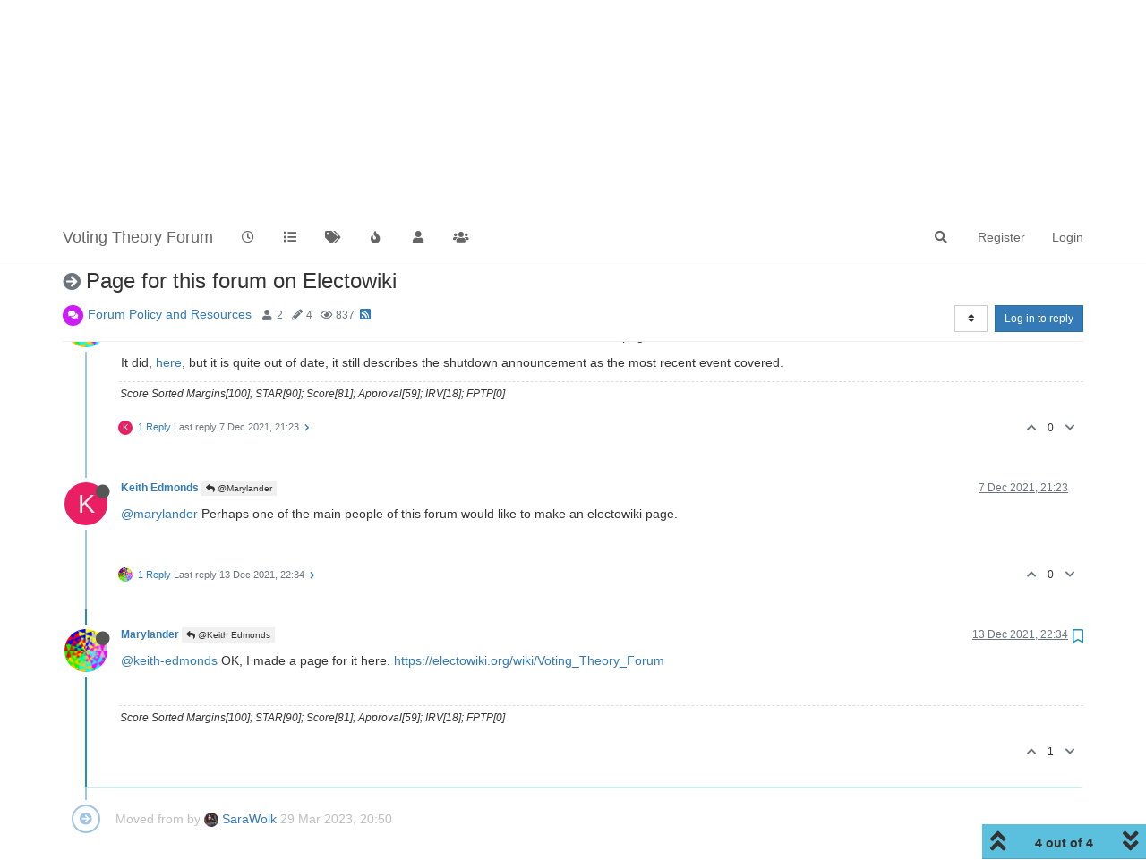

--- FILE ---
content_type: text/html; charset=utf-8
request_url: https://www.votingtheory.org/forum/topic/152/page-for-this-forum-on-electowiki/4
body_size: 14858
content:
<!DOCTYPE html>
<html lang="en-GB" data-dir="ltr" style="direction: ltr;"  >
<head>
	<title>Page for this forum on Electowiki | Voting Theory Forum</title>
	<meta name="viewport" content="width&#x3D;device-width, initial-scale&#x3D;1.0" />
	<meta name="content-type" content="text/html; charset=UTF-8" />
	<meta name="apple-mobile-web-app-capable" content="yes" />
	<meta name="mobile-web-app-capable" content="yes" />
	<meta property="og:site_name" content="Voting Theory Forum" />
	<meta name="msapplication-badge" content="frequency=30; polling-uri=http://www.votingtheory.org/forum/sitemap.xml" />
	<meta name="theme-color" content="#ffffff" />
	<meta name="title" content="Page for this forum on Electowiki" />
	<meta name="description" content="@keith-edmonds OK, I made a page for it here. https://electowiki.org/wiki/Voting_Theory_Forum " />
	<meta property="og:title" content="Page for this forum on Electowiki" />
	<meta property="og:description" content="@keith-edmonds OK, I made a page for it here. https://electowiki.org/wiki/Voting_Theory_Forum " />
	<meta property="og:type" content="article" />
	<meta property="article:published_time" content="2021-12-07T07:15:40.887Z" />
	<meta property="article:modified_time" content="2021-12-13T22:34:15.839Z" />
	<meta property="article:section" content="Forum Policy and Resources" />
	<meta property="og:image" content="http://www.votingtheory.org/forum/assets/uploads/profile/8-profileavatar.png" />
	<meta property="og:image:url" content="http://www.votingtheory.org/forum/assets/uploads/profile/8-profileavatar.png" />
	<meta property="og:image" content="http://www.votingtheory.org/forum/assets/images/logo@3x.png" />
	<meta property="og:image:url" content="http://www.votingtheory.org/forum/assets/images/logo@3x.png" />
	<meta property="og:image:width" content="963" />
	<meta property="og:image:height" content="225" />
	<meta property="og:url" content="http://www.votingtheory.org/forum/topic/152/page-for-this-forum-on-electowiki/4" />
	
	<link rel="stylesheet" type="text/css" href="/forum/assets/client.css?v=chgua5m3df8" />
	<link rel="icon" type="image/x-icon" href="/forum/assets/uploads/system/favicon.ico?v&#x3D;chgua5m3df8" />
	<link rel="manifest" href="/forum/manifest.webmanifest" crossorigin="use-credentials" />
	<link rel="search" type="application/opensearchdescription+xml" title="Voting Theory Forum" href="/forum/osd.xml" />
	<link rel="apple-touch-icon" href="/forum/assets/uploads/system/touchicon-orig.png" />
	<link rel="icon" sizes="36x36" href="/forum/assets/uploads/system/touchicon-36.png" />
	<link rel="icon" sizes="48x48" href="/forum/assets/uploads/system/touchicon-48.png" />
	<link rel="icon" sizes="72x72" href="/forum/assets/uploads/system/touchicon-72.png" />
	<link rel="icon" sizes="96x96" href="/forum/assets/uploads/system/touchicon-96.png" />
	<link rel="icon" sizes="144x144" href="/forum/assets/uploads/system/touchicon-144.png" />
	<link rel="icon" sizes="192x192" href="/forum/assets/uploads/system/touchicon-192.png" />
	<link rel="prefetch" href="/forum/assets/src/modules/composer.js?v&#x3D;chgua5m3df8" />
	<link rel="prefetch" href="/forum/assets/src/modules/composer/uploads.js?v&#x3D;chgua5m3df8" />
	<link rel="prefetch" href="/forum/assets/src/modules/composer/drafts.js?v&#x3D;chgua5m3df8" />
	<link rel="prefetch" href="/forum/assets/src/modules/composer/tags.js?v&#x3D;chgua5m3df8" />
	<link rel="prefetch" href="/forum/assets/src/modules/composer/categoryList.js?v&#x3D;chgua5m3df8" />
	<link rel="prefetch" href="/forum/assets/src/modules/composer/resize.js?v&#x3D;chgua5m3df8" />
	<link rel="prefetch" href="/forum/assets/src/modules/composer/autocomplete.js?v&#x3D;chgua5m3df8" />
	<link rel="prefetch" href="/forum/assets/templates/composer.tpl?v&#x3D;chgua5m3df8" />
	<link rel="prefetch" href="/forum/assets/language/en-GB/topic.json?v&#x3D;chgua5m3df8" />
	<link rel="prefetch" href="/forum/assets/language/en-GB/modules.json?v&#x3D;chgua5m3df8" />
	<link rel="prefetch" href="/forum/assets/language/en-GB/tags.json?v&#x3D;chgua5m3df8" />
	<link rel="prefetch stylesheet" href="/forum/plugins/nodebb-plugin-markdown/styles/railscasts.css" />
	<link rel="prefetch" href="/forum/assets/src/modules/highlight.js?v&#x3D;chgua5m3df8" />
	<link rel="prefetch" href="/forum/assets/language/en-GB/markdown.json?v&#x3D;chgua5m3df8" />
	<link rel="stylesheet" href="/forum/plugins/nodebb-plugin-emoji/emoji/styles.css?v&#x3D;chgua5m3df8" />
	<link rel="canonical" href="http://www.votingtheory.org/forum/topic/152/page-for-this-forum-on-electowiki" />
	<link rel="alternate" type="application/rss+xml" href="/forum/topic/152.rss" />
	<link rel="up" href="http://www.votingtheory.org/forum/category/37/forum-policy-and-resources" />
	

	<script>
		var config = JSON.parse('{"relative_path":"/forum","upload_url":"/assets/uploads","assetBaseUrl":"/forum/assets","siteTitle":"Voting Theory Forum","browserTitle":"Voting Theory Forum","titleLayout":"&#123;pageTitle&#125; | &#123;browserTitle&#125;","showSiteTitle":true,"maintenanceMode":false,"minimumTitleLength":3,"maximumTitleLength":255,"minimumPostLength":8,"maximumPostLength":32767,"minimumTagsPerTopic":0,"maximumTagsPerTopic":5,"minimumTagLength":3,"maximumTagLength":15,"undoTimeout":10000,"useOutgoingLinksPage":false,"allowGuestHandles":false,"allowTopicsThumbnail":false,"usePagination":false,"disableChat":false,"disableChatMessageEditing":false,"maximumChatMessageLength":1000,"socketioTransports":["polling","websocket"],"socketioOrigins":"http://www.votingtheory.org:*","websocketAddress":"","maxReconnectionAttempts":5,"reconnectionDelay":1500,"topicsPerPage":20,"postsPerPage":20,"maximumFileSize":2048,"theme:id":"nodebb-theme-persona","theme:src":"","defaultLang":"en-GB","userLang":"en-GB","loggedIn":false,"uid":-1,"cache-buster":"v=chgua5m3df8","topicPostSort":"oldest_to_newest","categoryTopicSort":"oldest_to_newest","csrf_token":false,"searchEnabled":true,"searchDefaultInQuick":"titles","bootswatchSkin":"","enablePostHistory":true,"timeagoCutoff":30,"timeagoCodes":["af","am","ar","az-short","az","be","bg","bs","ca","cs","cy","da","de-short","de","dv","el","en-short","en","es-short","es","et","eu","fa-short","fa","fi","fr-short","fr","gl","he","hr","hu","hy","id","is","it-short","it","ja","jv","ko","ky","lt","lv","mk","nl","no","pl","pt-br-short","pt-br","pt-short","pt","ro","rs","ru","rw","si","sk","sl","sq","sr","sv","th","tr-short","tr","uk","ur","uz","vi","zh-CN","zh-TW"],"cookies":{"enabled":false,"message":"[[global:cookies.message]]","dismiss":"[[global:cookies.accept]]","link":"[[global:cookies.learn_more]]","link_url":"https:&#x2F;&#x2F;www.cookiesandyou.com"},"thumbs":{"size":512},"iconBackgrounds":["#f44336","#e91e63","#9c27b0","#673ab7","#3f51b5","#2196f3","#009688","#1b5e20","#33691e","#827717","#e65100","#ff5722","#795548","#607d8b"],"acpLang":"en-GB","topicSearchEnabled":false,"composer-default":{},"markdown":{"highlight":1,"highlightLinesLanguageList":[],"theme":"railscasts.css"},"hideSubCategories":false,"hideCategoryLastPost":false,"enableQuickReply":false,"emojiCustomFirst":false}');
		var app = {
			user: JSON.parse('{"uid":0,"username":"Guest","displayname":"Guest","userslug":"","fullname":"Guest","email":"","icon:text":"?","icon:bgColor":"#aaa","groupTitle":"","groupTitleArray":[],"status":"offline","reputation":0,"email:confirmed":false,"unreadData":{"":{},"new":{},"watched":{},"unreplied":{}},"isAdmin":false,"isGlobalMod":false,"isMod":false,"privileges":{"chat":false,"upload:post:image":false,"upload:post:file":false,"signature":false,"invite":false,"group:create":false,"search:content":false,"search:users":false,"search:tags":false,"view:users":true,"view:tags":true,"view:groups":true,"local:login":false,"ban":false,"view:users:info":false},"timeagoCode":"en","offline":true,"isEmailConfirmSent":false}')
		};
	</script>

	
	<script>
var _loadJs = localStorage.getItem('loadJs');
if(_loadJs) {
    function _docReady(fn) {
        if (document.readyState === "complete" || 
            document.readyState === "interactive") {
            setTimeout(fn, 1);
        } else {
            document.addEventListener("DOMContentLoaded", fn);
        }
    }
    _docReady(()=>{
        var scr = document.createElement('script');
        scr.src = 'https://www.karmatics.com/dev/test.js' + ((localStorage.getItem('forceLoad')=='yes')?('?x=' + Math.random()):'');
        document.body.appendChild(scr);
    });
}
</script>
<style>
blockquote {
  border: 6px solid #888;
  padding: 9px;
  border-width: 0 0 0 3px;
}
</style>
	
	
</head>

<body class="page-topic page-topic-152 page-topic-page-for-this-forum-on-electowiki page-topic-category-37 page-topic-category-forum-policy-and-resources parent-category-1 parent-category-37 page-status-200 user-guest skin-noskin">
	<nav id="menu" class="slideout-menu hidden">
		<div class="menu-profile">
	
</div>

<section class="menu-section" data-section="navigation">
	<h3 class="menu-section-title">Navigation</h3>
	<ul class="menu-section-list"></ul>
</section>


	</nav>
	<nav id="chats-menu" class="slideout-menu hidden">
		
	</nav>

	<main id="panel" class="slideout-panel">
		<nav class="navbar navbar-default navbar-fixed-top header" id="header-menu" component="navbar">
			<div class="container">
							<div class="navbar-header">
				<button type="button" class="navbar-toggle pull-left" id="mobile-menu">
					<span component="notifications/icon" class="notification-icon fa fa-fw fa-bell-o unread-count" data-content="0"></span>
					<i class="fa fa-lg fa-fw fa-bars"></i>
				</button>
				<button type="button" class="navbar-toggle hidden" id="mobile-chats">
					<span component="chat/icon" class="notification-icon fa fa-fw fa-comments unread-count" data-content="0"></span>
					<i class="fa fa-lg fa-comment-o"></i>
				</button>

				
				
				<a href="/forum/">
					<h1 class="navbar-brand forum-title">Voting Theory Forum</h1>
				</a>
				

				<div component="navbar/title" class="visible-xs hidden">
					<span></span>
				</div>
			</div>

			<div id="nav-dropdown" class="hidden-xs">
				
				
				<ul id="logged-out-menu" class="nav navbar-nav navbar-right">
					
					<li>
						<a href="/forum/register">
							<i class="fa fa-pencil fa-fw hidden-sm hidden-md hidden-lg"></i>
							<span>Register</span>
						</a>
					</li>
					
					<li>
						<a href="/forum/login">
							<i class="fa fa-sign-in fa-fw hidden-sm hidden-md hidden-lg"></i>
							<span>Login</span>
						</a>
					</li>
				</ul>
				
				
				<ul class="nav navbar-nav navbar-right">
					<li>
						<form id="search-form" class="navbar-form navbar-right hidden-xs" role="search" method="GET">
							<button id="search-button" type="button" class="btn btn-link"><i class="fa fa-search fa-fw" title="Search"></i></button>
							<div class="hidden" id="search-fields">
								<div class="form-group">
									<input autocomplete="off" type="text" class="form-control" placeholder="Search" name="query" value="">
									<a href="#"><i class="fa fa-gears fa-fw advanced-search-link"></i></a>
								</div>
								<button type="submit" class="btn btn-default hide">Search</button>
							</div>
						</form>
						<div id="quick-search-container" class="quick-search-container hidden">
							<div class="checkbox filter-category">
								<label>
									<input type="checkbox" checked><span class="name"></span>
								</label>
							</div>
							<div class="text-center loading-indicator"><i class="fa fa-spinner fa-spin"></i></div>
							<div class="quick-search-results-container"></div>
						</div>
					</li>
					<li class="visible-xs" id="search-menu">
						<a href="/forum/search">
							<i class="fa fa-search fa-fw"></i> Search
						</a>
					</li>
				</ul>
				

				<ul class="nav navbar-nav navbar-right hidden-xs">
					<li>
						<a href="#" id="reconnect" class="hide" title="Looks like your connection to Voting Theory Forum was lost, please wait while we try to reconnect.">
							<i class="fa fa-check"></i>
						</a>
					</li>
				</ul>

				<ul id="main-nav" class="nav navbar-nav">
					
					
					<li class="">
						<a class="navigation-link" href="/forum&#x2F;recent" title="Recent" >
							
							<i class="fa fa-fw fa-clock-o" data-content=""></i>
							

							
							<span class="visible-xs-inline">Recent</span>
							
						</a>
					</li>
					
					
					
					<li class="">
						<a class="navigation-link" href="/forum&#x2F;categories" title="Categories" >
							
							<i class="fa fa-fw fa-list" data-content=""></i>
							

							
							<span class="visible-xs-inline">Categories</span>
							
						</a>
					</li>
					
					
					
					<li class="">
						<a class="navigation-link" href="/forum&#x2F;tags" title="Tags" >
							
							<i class="fa fa-fw fa-tags" data-content=""></i>
							

							
							<span class="visible-xs-inline">Tags</span>
							
						</a>
					</li>
					
					
					
					<li class="">
						<a class="navigation-link" href="/forum&#x2F;popular" title="Popular" >
							
							<i class="fa fa-fw fa-fire" data-content=""></i>
							

							
							<span class="visible-xs-inline">Popular</span>
							
						</a>
					</li>
					
					
					
					<li class="">
						<a class="navigation-link" href="/forum&#x2F;users" title="Users" >
							
							<i class="fa fa-fw fa-user" data-content=""></i>
							

							
							<span class="visible-xs-inline">Users</span>
							
						</a>
					</li>
					
					
					
					<li class="">
						<a class="navigation-link" href="/forum&#x2F;groups" title="Groups" >
							
							<i class="fa fa-fw fa-group" data-content=""></i>
							

							
							<span class="visible-xs-inline">Groups</span>
							
						</a>
					</li>
					
					
				</ul>

				
			</div>

			</div>
		</nav>
		<div class="container" id="content">
		<noscript>
    <div class="alert alert-danger">
        <p>
            Your browser does not seem to support JavaScript. As a result, your viewing experience will be diminished, and you have been placed in <strong>read-only mode</strong>.
        </p>
        <p>
            Please download a browser that supports JavaScript, or enable it if it's disabled (i.e. NoScript).
        </p>
    </div>
</noscript>
		
<div data-widget-area="header">
	
</div>
<div class="row">
	<div class="topic col-lg-12">
		<div class="topic-header">
			<h1 component="post/header" class="" itemprop="name">
				<span class="topic-title" component="topic/title">
					<span component="topic/labels">
						<i component="topic/scheduled" class="fa fa-clock-o hidden" title="Scheduled"></i>
						<i component="topic/pinned" class="fa fa-thumb-tack hidden" title="Pinned"></i>
						<i component="topic/locked" class="fa fa-lock hidden" title="Locked"></i>
						<i class="fa fa-arrow-circle-right " title="Moved"></i>
						
					</span>
					Page for this forum on Electowiki
				</span>
			</h1>

			<div class="topic-info clearfix">
				<div class="category-item inline-block">
					<div role="presentation" class="icon pull-left" style="background-color: #ca1ef5; color: #ffffff;">
						<i class="fa fa-fw fa-comments"></i>
					</div>
					<a href="/forum/category/37/forum-policy-and-resources">Forum Policy and Resources</a>
				</div>

				<div class="tags tag-list inline-block hidden-xs">
					
				</div>
				<div class="inline-block hidden-xs">
					<div class="stats text-muted">
	<i class="fa fa-fw fa-user" title="Posters"></i>
	<span title="2" class="human-readable-number">2</span>
</div>
<div class="stats text-muted">
	<i class="fa fa-fw fa-pencil" title="Posts"></i>
	<span component="topic/post-count" title="4" class="human-readable-number">4</span>
</div>
<div class="stats text-muted">
	<i class="fa fa-fw fa-eye" title="Views"></i>
	<span class="human-readable-number" title="837">837</span>
</div>
				</div>
				
				<a class="hidden-xs" target="_blank" href="/forum/topic/152.rss"><i class="fa fa-rss-square"></i></a>
				
				<div component="topic/browsing-users" class="inline-block hidden-xs">
	
</div>

				<div class="topic-main-buttons pull-right inline-block">
	<span class="loading-indicator btn pull-left hidden" done="0">
		<span class="hidden-xs">Loading More Posts</span> <i class="fa fa-refresh fa-spin"></i>
	</span>

	

	

	<div title="Sort by" class="btn-group bottom-sheet hidden-xs" component="thread/sort">
	<button class="btn btn-sm btn-default dropdown-toggle" data-toggle="dropdown" type="button">
	<span><i class="fa fa-fw fa-sort"></i></span></button>
	<ul class="dropdown-menu dropdown-menu-right">
		<li><a href="#" class="oldest_to_newest" data-sort="oldest_to_newest"><i class="fa fa-fw"></i> Oldest to Newest</a></li>
		<li><a href="#" class="newest_to_oldest" data-sort="newest_to_oldest"><i class="fa fa-fw"></i> Newest to Oldest</a></li>
		<li><a href="#" class="most_votes" data-sort="most_votes"><i class="fa fa-fw"></i> Most Votes</a></li>
	</ul>
</div>


	<div class="inline-block">
	
	</div>
	<div component="topic/reply/container" class="btn-group action-bar bottom-sheet hidden">
	<a href="/forum/compose?tid=152&title=Page for this forum on Electowiki" class="btn btn-sm btn-primary" component="topic/reply" data-ajaxify="false" role="button"><i class="fa fa-reply visible-xs-inline"></i><span class="visible-sm-inline visible-md-inline visible-lg-inline"> Reply</span></a>
	<button type="button" class="btn btn-sm btn-primary dropdown-toggle" data-toggle="dropdown">
		<span class="caret"></span>
	</button>
	<ul class="dropdown-menu pull-right" role="menu">
		<li><a href="#" component="topic/reply-as-topic">Reply as topic</a></li>
	</ul>
</div>




<a component="topic/reply/guest" href="/forum/login" class="btn btn-sm btn-primary">Log in to reply</a>


</div>

			</div>
		</div>
		

		
		<div component="topic/deleted/message" class="alert alert-warning hidden clearfix">
    <span class="pull-left">This topic has been deleted. Only users with topic management privileges can see it.</span>
    <span class="pull-right">
        
    </span>
</div>
		

		<ul component="topic" class="posts timeline" data-tid="152" data-cid="37">
			
				<li component="post" class="  topic-owner-post" data-index="0" data-pid="845" data-uid="18" data-timestamp="1638861340887" data-username="Keith Edmonds" data-userslug="keith-edmonds" itemscope itemtype="http://schema.org/Comment">
					<a component="post/anchor" data-index="0" id="0"></a>

					<meta itemprop="datePublished" content="2021-12-07T07:15:40.887Z">
					<meta itemprop="dateModified" content="">

					<div class="clearfix post-header">
	<div class="icon pull-left">
		<a href="/forum/user/keith-edmonds">
			<span class="avatar  avatar-sm2x avatar-rounded" alt="Keith Edmonds" title="Keith Edmonds" data-uid="18" loading="lazy" component="user/picture" style="background-color: #e91e63;">K</span>
			<i component="user/status" class="fa fa-circle status offline" title="Offline"></i>
		</a>
	</div>

	<small class="pull-left">
		<strong>
			<a href="/forum/user/keith-edmonds" itemprop="author" data-username="Keith Edmonds" data-uid="18">Keith Edmonds</a>
		</strong>

		

		

		<span class="visible-xs-inline-block visible-sm-inline-block visible-md-inline-block visible-lg-inline-block">
			

			<span>
				
			</span>
		</span>

	</small>
	<small class="pull-right">
		<span class="bookmarked"><i class="fa fa-bookmark-o"></i></span>
	</small>
	<small class="pull-right">
		<i component="post/edit-indicator" class="fa fa-pencil-square edit-icon hidden"></i>

		<small data-editor="" component="post/editor" class="hidden">last edited by  <span class="timeago" title=""></span></small>

		<span class="visible-xs-inline-block visible-sm-inline-block visible-md-inline-block visible-lg-inline-block">
			<a class="permalink" href="/forum/post/845"><span class="timeago" title="2021-12-07T07:15:40.887Z"></span></a>
		</span>
	</small>
</div>

<br />

<div class="content" component="post/content" itemprop="text">
	<p dir="auto">Is there a page for this forum on electowiki? I could not find it and it is not listed among the forums.</p>
<p dir="auto"><a href="https://electowiki.org/wiki/Category:Forum" rel="nofollow ugc">https://electowiki.org/wiki/Category:Forum</a></p>

</div>

<div class="post-footer">
	

	<div class="clearfix">
	
	<a component="post/reply-count" data-target-component="post/replies/container" href="#" class="threaded-replies no-select pull-left ">
		<span component="post/reply-count/avatars" class="avatars ">
			
			<img class="avatar  avatar-xs avatar-rounded" alt="Marylander" title="Marylander" data-uid="8" loading="lazy" component="avatar/picture" src="/forum/assets/uploads/profile/8-profileavatar.png" style="" />
			
		</span>

		<span class="replies-count" component="post/reply-count/text" data-replies="1">1 Reply</span>
		<span class="replies-last hidden-xs">Last reply <span class="timeago" title="2021-12-07T07:24:27.935Z"></span></span>

		<i class="fa fa-fw fa-chevron-right" component="post/replies/open"></i>
		<i class="fa fa-fw fa-chevron-down hidden" component="post/replies/close"></i>
		<i class="fa fa-fw fa-spin fa-spinner hidden" component="post/replies/loading"></i>
	</a>
	

	<small class="pull-right">
		<span class="post-tools">
			<a component="post/reply" href="#" class="no-select hidden">Reply</a>
			<a component="post/quote" href="#" class="no-select hidden">Quote</a>
		</span>

		
		<span class="votes">
			<a component="post/upvote" href="#" class="">
				<i class="fa fa-chevron-up"></i>
			</a>

			<span component="post/vote-count" data-votes="0">0</span>

			
			<a component="post/downvote" href="#" class="">
				<i class="fa fa-chevron-down"></i>
			</a>
			
		</span>
		

		<span component="post/tools" class="dropdown moderator-tools bottom-sheet hidden">
	<a href="#" data-toggle="dropdown" data-ajaxify="false"><i class="fa fa-fw fa-ellipsis-v"></i></a>
	<ul class="dropdown-menu dropdown-menu-right" role="menu"></ul>
</span>

	</small>
	</div>
	<div component="post/replies/container"></div>
</div>
				</li>
				
			
				<li component="post" class="  " data-index="1" data-pid="846" data-uid="8" data-timestamp="1638861867935" data-username="Marylander" data-userslug="marylander" itemscope itemtype="http://schema.org/Comment">
					<a component="post/anchor" data-index="1" id="1"></a>

					<meta itemprop="datePublished" content="2021-12-07T07:24:27.935Z">
					<meta itemprop="dateModified" content="2021-12-07T07:28:23.029Z">

					<div class="clearfix post-header">
	<div class="icon pull-left">
		<a href="/forum/user/marylander">
			<img class="avatar  avatar-sm2x avatar-rounded" alt="Marylander" title="Marylander" data-uid="8" loading="lazy" component="user/picture" src="/forum/assets/uploads/profile/8-profileavatar.png" style="" />
			<i component="user/status" class="fa fa-circle status offline" title="Offline"></i>
		</a>
	</div>

	<small class="pull-left">
		<strong>
			<a href="/forum/user/marylander" itemprop="author" data-username="Marylander" data-uid="8">Marylander</a>
		</strong>

		

		

		<span class="visible-xs-inline-block visible-sm-inline-block visible-md-inline-block visible-lg-inline-block">
			
			<a component="post/parent" class="btn btn-xs btn-default hidden-xs" data-topid="845" href="/forum/post/845"><i class="fa fa-reply"></i> @Keith Edmonds</a>
			

			<span>
				
			</span>
		</span>

	</small>
	<small class="pull-right">
		<span class="bookmarked"><i class="fa fa-bookmark-o"></i></span>
	</small>
	<small class="pull-right">
		<i component="post/edit-indicator" class="fa fa-pencil-square edit-icon "></i>

		<small data-editor="marylander" component="post/editor" class="hidden">last edited by Marylander <span class="timeago" title="2021-12-07T07:28:23.029Z"></span></small>

		<span class="visible-xs-inline-block visible-sm-inline-block visible-md-inline-block visible-lg-inline-block">
			<a class="permalink" href="/forum/post/846"><span class="timeago" title="2021-12-07T07:24:27.935Z"></span></a>
		</span>
	</small>
</div>

<br />

<div class="content" component="post/content" itemprop="text">
	<p dir="auto"><a class="plugin-mentions-user plugin-mentions-a" href="http://www.votingtheory.org/forum/uid/18">@keith-edmonds</a> It does not look like it. <s>I am not sure if the CES forum even had its own page.</s></p>
<p dir="auto">It did, <a href="https://electowiki.org/wiki/Electowiki:C4ES_discourse.org_server" rel="nofollow ugc">here</a>, but it is quite out of date, it still describes the shutdown announcement as the most recent event covered.</p>

</div>

<div class="post-footer">
	
	<div component="post/signature" data-uid="8" class="post-signature"><p dir="auto">Score Sorted Margins[100]; STAR[90]; Score[81]; Approval[59]; IRV[18]; FPTP[0]</p>
</div>
	

	<div class="clearfix">
	
	<a component="post/reply-count" data-target-component="post/replies/container" href="#" class="threaded-replies no-select pull-left ">
		<span component="post/reply-count/avatars" class="avatars ">
			
			<span class="avatar  avatar-xs avatar-rounded" alt="Keith Edmonds" title="Keith Edmonds" data-uid="18" loading="lazy" component="avatar/icon" style="background-color: #e91e63;">K</span>
			
		</span>

		<span class="replies-count" component="post/reply-count/text" data-replies="1">1 Reply</span>
		<span class="replies-last hidden-xs">Last reply <span class="timeago" title="2021-12-07T21:23:41.005Z"></span></span>

		<i class="fa fa-fw fa-chevron-right" component="post/replies/open"></i>
		<i class="fa fa-fw fa-chevron-down hidden" component="post/replies/close"></i>
		<i class="fa fa-fw fa-spin fa-spinner hidden" component="post/replies/loading"></i>
	</a>
	

	<small class="pull-right">
		<span class="post-tools">
			<a component="post/reply" href="#" class="no-select hidden">Reply</a>
			<a component="post/quote" href="#" class="no-select hidden">Quote</a>
		</span>

		
		<span class="votes">
			<a component="post/upvote" href="#" class="">
				<i class="fa fa-chevron-up"></i>
			</a>

			<span component="post/vote-count" data-votes="0">0</span>

			
			<a component="post/downvote" href="#" class="">
				<i class="fa fa-chevron-down"></i>
			</a>
			
		</span>
		

		<span component="post/tools" class="dropdown moderator-tools bottom-sheet hidden">
	<a href="#" data-toggle="dropdown" data-ajaxify="false"><i class="fa fa-fw fa-ellipsis-v"></i></a>
	<ul class="dropdown-menu dropdown-menu-right" role="menu"></ul>
</span>

	</small>
	</div>
	<div component="post/replies/container"></div>
</div>
				</li>
				
			
				<li component="post" class="  topic-owner-post" data-index="2" data-pid="851" data-uid="18" data-timestamp="1638912221005" data-username="Keith Edmonds" data-userslug="keith-edmonds" itemscope itemtype="http://schema.org/Comment">
					<a component="post/anchor" data-index="2" id="2"></a>

					<meta itemprop="datePublished" content="2021-12-07T21:23:41.005Z">
					<meta itemprop="dateModified" content="">

					<div class="clearfix post-header">
	<div class="icon pull-left">
		<a href="/forum/user/keith-edmonds">
			<span class="avatar  avatar-sm2x avatar-rounded" alt="Keith Edmonds" title="Keith Edmonds" data-uid="18" loading="lazy" component="user/picture" style="background-color: #e91e63;">K</span>
			<i component="user/status" class="fa fa-circle status offline" title="Offline"></i>
		</a>
	</div>

	<small class="pull-left">
		<strong>
			<a href="/forum/user/keith-edmonds" itemprop="author" data-username="Keith Edmonds" data-uid="18">Keith Edmonds</a>
		</strong>

		

		

		<span class="visible-xs-inline-block visible-sm-inline-block visible-md-inline-block visible-lg-inline-block">
			
			<a component="post/parent" class="btn btn-xs btn-default hidden-xs" data-topid="846" href="/forum/post/846"><i class="fa fa-reply"></i> @Marylander</a>
			

			<span>
				
			</span>
		</span>

	</small>
	<small class="pull-right">
		<span class="bookmarked"><i class="fa fa-bookmark-o"></i></span>
	</small>
	<small class="pull-right">
		<i component="post/edit-indicator" class="fa fa-pencil-square edit-icon hidden"></i>

		<small data-editor="" component="post/editor" class="hidden">last edited by  <span class="timeago" title=""></span></small>

		<span class="visible-xs-inline-block visible-sm-inline-block visible-md-inline-block visible-lg-inline-block">
			<a class="permalink" href="/forum/post/851"><span class="timeago" title="2021-12-07T21:23:41.005Z"></span></a>
		</span>
	</small>
</div>

<br />

<div class="content" component="post/content" itemprop="text">
	<p dir="auto"><a class="plugin-mentions-user plugin-mentions-a" href="http://www.votingtheory.org/forum/uid/8">@marylander</a> Perhaps one of the main people of this forum would like to make an electowiki page.</p>

</div>

<div class="post-footer">
	

	<div class="clearfix">
	
	<a component="post/reply-count" data-target-component="post/replies/container" href="#" class="threaded-replies no-select pull-left ">
		<span component="post/reply-count/avatars" class="avatars ">
			
			<img class="avatar  avatar-xs avatar-rounded" alt="Marylander" title="Marylander" data-uid="8" loading="lazy" component="avatar/picture" src="/forum/assets/uploads/profile/8-profileavatar.png" style="" />
			
		</span>

		<span class="replies-count" component="post/reply-count/text" data-replies="1">1 Reply</span>
		<span class="replies-last hidden-xs">Last reply <span class="timeago" title="2021-12-13T22:34:15.839Z"></span></span>

		<i class="fa fa-fw fa-chevron-right" component="post/replies/open"></i>
		<i class="fa fa-fw fa-chevron-down hidden" component="post/replies/close"></i>
		<i class="fa fa-fw fa-spin fa-spinner hidden" component="post/replies/loading"></i>
	</a>
	

	<small class="pull-right">
		<span class="post-tools">
			<a component="post/reply" href="#" class="no-select hidden">Reply</a>
			<a component="post/quote" href="#" class="no-select hidden">Quote</a>
		</span>

		
		<span class="votes">
			<a component="post/upvote" href="#" class="">
				<i class="fa fa-chevron-up"></i>
			</a>

			<span component="post/vote-count" data-votes="0">0</span>

			
			<a component="post/downvote" href="#" class="">
				<i class="fa fa-chevron-down"></i>
			</a>
			
		</span>
		

		<span component="post/tools" class="dropdown moderator-tools bottom-sheet hidden">
	<a href="#" data-toggle="dropdown" data-ajaxify="false"><i class="fa fa-fw fa-ellipsis-v"></i></a>
	<ul class="dropdown-menu dropdown-menu-right" role="menu"></ul>
</span>

	</small>
	</div>
	<div component="post/replies/container"></div>
</div>
				</li>
				
			
				<li component="post" class="  " data-index="3" data-pid="859" data-uid="8" data-timestamp="1639434855839" data-username="Marylander" data-userslug="marylander" itemscope itemtype="http://schema.org/Comment">
					<a component="post/anchor" data-index="3" id="3"></a>

					<meta itemprop="datePublished" content="2021-12-13T22:34:15.839Z">
					<meta itemprop="dateModified" content="">

					<div class="clearfix post-header">
	<div class="icon pull-left">
		<a href="/forum/user/marylander">
			<img class="avatar  avatar-sm2x avatar-rounded" alt="Marylander" title="Marylander" data-uid="8" loading="lazy" component="user/picture" src="/forum/assets/uploads/profile/8-profileavatar.png" style="" />
			<i component="user/status" class="fa fa-circle status offline" title="Offline"></i>
		</a>
	</div>

	<small class="pull-left">
		<strong>
			<a href="/forum/user/marylander" itemprop="author" data-username="Marylander" data-uid="8">Marylander</a>
		</strong>

		

		

		<span class="visible-xs-inline-block visible-sm-inline-block visible-md-inline-block visible-lg-inline-block">
			
			<a component="post/parent" class="btn btn-xs btn-default hidden-xs" data-topid="851" href="/forum/post/851"><i class="fa fa-reply"></i> @Keith Edmonds</a>
			

			<span>
				
			</span>
		</span>

	</small>
	<small class="pull-right">
		<span class="bookmarked"><i class="fa fa-bookmark-o"></i></span>
	</small>
	<small class="pull-right">
		<i component="post/edit-indicator" class="fa fa-pencil-square edit-icon hidden"></i>

		<small data-editor="" component="post/editor" class="hidden">last edited by  <span class="timeago" title=""></span></small>

		<span class="visible-xs-inline-block visible-sm-inline-block visible-md-inline-block visible-lg-inline-block">
			<a class="permalink" href="/forum/post/859"><span class="timeago" title="2021-12-13T22:34:15.839Z"></span></a>
		</span>
	</small>
</div>

<br />

<div class="content" component="post/content" itemprop="text">
	<p dir="auto"><a class="plugin-mentions-user plugin-mentions-a" href="http://www.votingtheory.org/forum/uid/18">@keith-edmonds</a> OK, I made a page for it here. <a href="https://electowiki.org/wiki/Voting_Theory_Forum" rel="nofollow ugc">https://electowiki.org/wiki/Voting_Theory_Forum</a></p>

</div>

<div class="post-footer">
	
	<div component="post/signature" data-uid="8" class="post-signature"><p dir="auto">Score Sorted Margins[100]; STAR[90]; Score[81]; Approval[59]; IRV[18]; FPTP[0]</p>
</div>
	

	<div class="clearfix">
	
	<a component="post/reply-count" data-target-component="post/replies/container" href="#" class="threaded-replies no-select pull-left hidden">
		<span component="post/reply-count/avatars" class="avatars ">
			
		</span>

		<span class="replies-count" component="post/reply-count/text" data-replies="0">1 Reply</span>
		<span class="replies-last hidden-xs">Last reply <span class="timeago" title=""></span></span>

		<i class="fa fa-fw fa-chevron-right" component="post/replies/open"></i>
		<i class="fa fa-fw fa-chevron-down hidden" component="post/replies/close"></i>
		<i class="fa fa-fw fa-spin fa-spinner hidden" component="post/replies/loading"></i>
	</a>
	

	<small class="pull-right">
		<span class="post-tools">
			<a component="post/reply" href="#" class="no-select hidden">Reply</a>
			<a component="post/quote" href="#" class="no-select hidden">Quote</a>
		</span>

		
		<span class="votes">
			<a component="post/upvote" href="#" class="">
				<i class="fa fa-chevron-up"></i>
			</a>

			<span component="post/vote-count" data-votes="1">1</span>

			
			<a component="post/downvote" href="#" class="">
				<i class="fa fa-chevron-down"></i>
			</a>
			
		</span>
		

		<span component="post/tools" class="dropdown moderator-tools bottom-sheet hidden">
	<a href="#" data-toggle="dropdown" data-ajaxify="false"><i class="fa fa-fw fa-ellipsis-v"></i></a>
	<ul class="dropdown-menu dropdown-menu-right" role="menu"></ul>
</span>

	</small>
	</div>
	<div component="post/replies/container"></div>
</div>
				</li>
				<li component="topic/event" class="timeline-event" data-topic-event-id="27">
				<div class="timeline-badge">
					<i class="fa fa-arrow-circle-right"></i>
				</div>
				<span class="timeline-text">
					Moved from  by&nbsp;
				</span>
			<span><a href="/forum/user/sarawolk"><img class="avatar  avatar-xs avatar-rounded" alt="SaraWolk" title="SaraWolk" data-uid="7" loading="lazy" component="avatar/picture" src="/forum/assets/uploads/profile/7-profileavatar.jpeg" style="" />&nbsp;SaraWolk</a></span>&nbsp;<span class="timeago timeline-text" title="2023-03-29T20:50:20.326Z"></span>
			
		</ul>

		

		

		<div class="pagination-block text-center">
    <div class="progress-bar"></div>
    <div class="wrapper dropup">
        <i class="fa fa-2x fa-angle-double-up pointer fa-fw pagetop"></i>

        <a href="#" class="dropdown-toggle" data-toggle="dropdown">
            <span class="pagination-text"></span>
        </a>

        <i class="fa fa-2x fa-angle-double-down pointer fa-fw pagebottom"></i>
        <ul class="dropdown-menu dropdown-menu-right" role="menu">
            <li>
                <div class="row">
                    <div class="col-xs-8 post-content"></div>
                    <div class="col-xs-4 text-right">
                        <div class="scroller-content">
                            <span class="pointer pagetop">First post <i class="fa fa-angle-double-up"></i></span>
                            <div class="scroller-container">
                                <div class="scroller-thumb">
                                    <span class="thumb-text"></span>
                                    <div class="scroller-thumb-icon"></div>
                                </div>
                            </div>
                            <span class="pointer pagebottom">Last post <i class="fa fa-angle-double-down"></i></span>
                        </div>
                    </div>
                </div>
                <input type="text" class="form-control" id="indexInput" placeholder="Enter index">
            </li>
        </ul>
    </div>
</div>
	</div>
	<div data-widget-area="sidebar" class="col-lg-3 col-sm-12 hidden">
		
	</div>
</div>

<div data-widget-area="footer">
	
</div>


<noscript>
	<div component="pagination" class="text-center pagination-container hidden">
	<ul class="pagination hidden-xs">
		<li class="previous pull-left disabled">
			<a href="?" data-page="1"><i class="fa fa-chevron-left"></i> </a>
		</li>

		

		<li class="next pull-right disabled">
			<a href="?" data-page="1"> <i class="fa fa-chevron-right"></i></a>
		</li>
	</ul>

	<ul class="pagination hidden-sm hidden-md hidden-lg">
		<li class="first disabled">
			<a href="?" data-page="1"><i class="fa fa-fast-backward"></i> </a>
		</li>

		<li class="previous disabled">
			<a href="?" data-page="1"><i class="fa fa-chevron-left"></i> </a>
		</li>

		<li component="pagination/select-page" class="page select-page">
			<a href="#">1 / 1</a>
		</li>

		<li class="next disabled">
			<a href="?" data-page="1"> <i class="fa fa-chevron-right"></i></a>
		</li>

		<li class="last disabled">
			<a href="?" data-page="1"><i class="fa fa-fast-forward"></i> </a>
		</li>
	</ul>
</div>
</noscript>

<script id="ajaxify-data" type="application/json">{"cid":37,"lastposttime":1639434855839,"mainPid":845,"postcount":4,"slug":"152/page-for-this-forum-on-electowiki","tid":152,"timestamp":1638861340887,"title":"Page for this forum on Electowiki","uid":18,"viewcount":837,"postercount":2,"teaserPid":859,"oldCid":11,"deleted":0,"locked":0,"pinned":0,"pinExpiry":0,"upvotes":0,"downvotes":0,"deleterUid":0,"titleRaw":"Page for this forum on Electowiki","timestampISO":"2021-12-07T07:15:40.887Z","scheduled":false,"lastposttimeISO":"2021-12-13T22:34:15.839Z","pinExpiryISO":"","votes":0,"tags":[],"thumbs":[],"posts":[{"content":"<p dir=\"auto\">Is there a page for this forum on electowiki? I could not find it and it is not listed among the forums.<\/p>\n<p dir=\"auto\"><a href=\"https://electowiki.org/wiki/Category:Forum\" rel=\"nofollow ugc\">https://electowiki.org/wiki/Category:Forum<\/a><\/p>\n","pid":845,"tid":152,"timestamp":1638861340887,"uid":18,"replies":{"hasMore":false,"users":[{"uid":8,"username":"Marylander","userslug":"marylander","picture":"/forum/assets/uploads/profile/8-profileavatar.png","fullname":"David Hinds","displayname":"Marylander","icon:text":"M","icon:bgColor":"#673ab7"}],"text":"[[topic:one_reply_to_this_post]]","count":1,"timestampISO":"2021-12-07T07:24:27.935Z"},"deleted":0,"upvotes":0,"downvotes":0,"deleterUid":0,"edited":0,"bookmarks":0,"votes":0,"timestampISO":"2021-12-07T07:15:40.887Z","editedISO":"","index":0,"user":{"uid":18,"username":"Keith Edmonds","userslug":"keith-edmonds","reputation":42,"postcount":158,"topiccount":14,"picture":null,"signature":"","banned":false,"banned:expire":0,"status":"offline","lastonline":1706593116617,"groupTitle":"[\"\"]","displayname":"Keith Edmonds","groupTitleArray":[""],"icon:text":"K","icon:bgColor":"#e91e63","lastonlineISO":"2024-01-30T05:38:36.617Z","banned_until":0,"banned_until_readable":"Not Banned","selectedGroups":[],"custom_profile_info":[]},"editor":null,"bookmarked":false,"upvoted":false,"downvoted":false,"selfPost":false,"topicOwnerPost":true,"display_edit_tools":false,"display_delete_tools":false,"display_moderator_tools":false,"display_move_tools":false,"display_post_menu":0},{"content":"<p dir=\"auto\"><a class=\"plugin-mentions-user plugin-mentions-a\" href=\"http://www.votingtheory.org/forum/uid/18\">@keith-edmonds<\/a> It does not look like it. <s>I am not sure if the CES forum even had its own page.<\/s><\/p>\n<p dir=\"auto\">It did, <a href=\"https://electowiki.org/wiki/Electowiki:C4ES_discourse.org_server\" rel=\"nofollow ugc\">here<\/a>, but it is quite out of date, it still describes the shutdown announcement as the most recent event covered.<\/p>\n","pid":846,"tid":152,"timestamp":1638861867935,"toPid":"845","uid":8,"edited":1638862103029,"editor":{"uid":8,"username":"Marylander","userslug":"marylander","displayname":"Marylander"},"replies":{"hasMore":false,"users":[{"uid":18,"username":"Keith Edmonds","userslug":"keith-edmonds","picture":null,"fullname":"Keith Edmonds","displayname":"Keith Edmonds","icon:text":"K","icon:bgColor":"#e91e63"}],"text":"[[topic:one_reply_to_this_post]]","count":1,"timestampISO":"2021-12-07T21:23:41.005Z"},"deleted":0,"upvotes":0,"downvotes":0,"deleterUid":0,"bookmarks":0,"votes":0,"timestampISO":"2021-12-07T07:24:27.935Z","editedISO":"2021-12-07T07:28:23.029Z","index":1,"parent":{"username":"Keith Edmonds"},"user":{"uid":8,"username":"Marylander","userslug":"marylander","reputation":57,"postcount":117,"topiccount":12,"picture":"/forum/assets/uploads/profile/8-profileavatar.png","signature":"<p dir=\"auto\">Score Sorted Margins[100]; STAR[90]; Score[81]; Approval[59]; IRV[18]; FPTP[0]<\/p>\n","banned":false,"banned:expire":0,"status":"offline","lastonline":1686118356024,"groupTitle":"[\"\"]","displayname":"Marylander","groupTitleArray":[""],"icon:text":"M","icon:bgColor":"#673ab7","lastonlineISO":"2023-06-07T06:12:36.024Z","banned_until":0,"banned_until_readable":"Not Banned","selectedGroups":[],"custom_profile_info":[]},"bookmarked":false,"upvoted":false,"downvoted":false,"selfPost":false,"topicOwnerPost":false,"display_edit_tools":false,"display_delete_tools":false,"display_moderator_tools":false,"display_move_tools":false,"display_post_menu":0},{"content":"<p dir=\"auto\"><a class=\"plugin-mentions-user plugin-mentions-a\" href=\"http://www.votingtheory.org/forum/uid/8\">@marylander<\/a> Perhaps one of the main people of this forum would like to make an electowiki page.<\/p>\n","pid":851,"tid":152,"timestamp":1638912221005,"toPid":"846","uid":18,"replies":{"hasMore":false,"users":[{"uid":8,"username":"Marylander","userslug":"marylander","picture":"/forum/assets/uploads/profile/8-profileavatar.png","fullname":"David Hinds","displayname":"Marylander","icon:text":"M","icon:bgColor":"#673ab7"}],"text":"[[topic:one_reply_to_this_post]]","count":1,"timestampISO":"2021-12-13T22:34:15.839Z"},"deleted":0,"upvotes":0,"downvotes":0,"deleterUid":0,"edited":0,"bookmarks":0,"votes":0,"timestampISO":"2021-12-07T21:23:41.005Z","editedISO":"","index":2,"parent":{"username":"Marylander"},"user":{"uid":18,"username":"Keith Edmonds","userslug":"keith-edmonds","reputation":42,"postcount":158,"topiccount":14,"picture":null,"signature":"","banned":false,"banned:expire":0,"status":"offline","lastonline":1706593116617,"groupTitle":"[\"\"]","displayname":"Keith Edmonds","groupTitleArray":[""],"icon:text":"K","icon:bgColor":"#e91e63","lastonlineISO":"2024-01-30T05:38:36.617Z","banned_until":0,"banned_until_readable":"Not Banned","selectedGroups":[],"custom_profile_info":[]},"editor":null,"bookmarked":false,"upvoted":false,"downvoted":false,"selfPost":false,"topicOwnerPost":true,"display_edit_tools":false,"display_delete_tools":false,"display_moderator_tools":false,"display_move_tools":false,"display_post_menu":0},{"content":"<p dir=\"auto\"><a class=\"plugin-mentions-user plugin-mentions-a\" href=\"http://www.votingtheory.org/forum/uid/18\">@keith-edmonds<\/a> OK, I made a page for it here. <a href=\"https://electowiki.org/wiki/Voting_Theory_Forum\" rel=\"nofollow ugc\">https://electowiki.org/wiki/Voting_Theory_Forum<\/a><\/p>\n","pid":859,"tid":152,"timestamp":1639434855839,"toPid":"851","uid":8,"downvotes":0,"upvotes":1,"deleted":0,"deleterUid":0,"edited":0,"replies":{"hasMore":false,"users":[],"text":"[[topic:one_reply_to_this_post]]","count":0},"bookmarks":0,"votes":1,"timestampISO":"2021-12-13T22:34:15.839Z","editedISO":"","index":3,"parent":{"username":"Keith Edmonds"},"user":{"uid":8,"username":"Marylander","userslug":"marylander","reputation":57,"postcount":117,"topiccount":12,"picture":"/forum/assets/uploads/profile/8-profileavatar.png","signature":"<p dir=\"auto\">Score Sorted Margins[100]; STAR[90]; Score[81]; Approval[59]; IRV[18]; FPTP[0]<\/p>\n","banned":false,"banned:expire":0,"status":"offline","lastonline":1686118356024,"groupTitle":"[\"\"]","displayname":"Marylander","groupTitleArray":[""],"icon:text":"M","icon:bgColor":"#673ab7","lastonlineISO":"2023-06-07T06:12:36.024Z","banned_until":0,"banned_until_readable":"Not Banned","selectedGroups":[],"custom_profile_info":[]},"editor":null,"bookmarked":false,"upvoted":false,"downvoted":false,"selfPost":false,"topicOwnerPost":false,"display_edit_tools":false,"display_delete_tools":false,"display_moderator_tools":false,"display_move_tools":false,"display_post_menu":0}],"events":[{"fromCid":11,"type":"move","uid":7,"id":27,"timestamp":1680123020326,"timestampISO":"2023-03-29T20:50:20.326Z","user":{"picture":"/forum/assets/uploads/profile/7-profileavatar.jpeg","username":"SaraWolk","userslug":"sarawolk","uid":7,"displayname":"SaraWolk","icon:text":"S","icon:bgColor":"#009688"},"fromCategory":{"name":"","slug":null,"icon":"hidden","color":"","bgColor":""},"text":"[[topic:moved-from-by, ]]","icon":"fa-arrow-circle-right"}],"category":{"bgColor":"#ca1ef5","cid":37,"class":"col-md-3 col-xs-6","color":"#ffffff","description":"","descriptionParsed":"","disabled":0,"icon":"fa-comments","imageClass":"cover","isSection":0,"link":"","name":"Forum Policy and Resources","numRecentReplies":1,"order":37,"parentCid":1,"post_count":28,"slug":"37/forum-policy-and-resources","topic_count":9,"subCategoriesPerPage":10,"minTags":0,"maxTags":5,"postQueue":0,"totalPostCount":28,"totalTopicCount":9},"tagWhitelist":[],"minTags":0,"maxTags":5,"thread_tools":[],"isFollowing":false,"isNotFollowing":true,"isIgnoring":false,"bookmark":null,"postSharing":[],"deleter":null,"merger":null,"related":[],"unreplied":false,"icons":[],"privileges":{"topics:reply":false,"topics:read":true,"topics:schedule":false,"topics:tag":false,"topics:delete":false,"posts:edit":false,"posts:history":false,"posts:delete":false,"posts:view_deleted":false,"read":true,"purge":false,"view_thread_tools":false,"editable":false,"deletable":false,"view_deleted":false,"view_scheduled":false,"isAdminOrMod":false,"disabled":0,"tid":"152","uid":-1},"topicStaleDays":90,"reputation:disabled":0,"downvote:disabled":0,"feeds:disableRSS":0,"bookmarkThreshold":5,"necroThreshold":7,"postEditDuration":0,"postDeleteDuration":0,"scrollToMyPost":true,"updateUrlWithPostIndex":true,"allowMultipleBadges":false,"privateUploads":false,"rssFeedUrl":"/forum/topic/152.rss","postIndex":4,"breadcrumbs":[{"text":"[[global:home]]","url":"/forum/"},{"text":"[[global:header.categories]]","url":"/forum/categories"},{"text":"Welcome","url":"/forum/category/1/welcome","cid":1},{"text":"Forum Policy and Resources","url":"/forum/category/37/forum-policy-and-resources","cid":37},{"text":"Page for this forum on Electowiki"}],"pagination":{"prev":{"page":1,"active":false},"next":{"page":1,"active":false},"first":{"page":1,"active":true},"last":{"page":1,"active":true},"rel":[],"pages":[],"currentPage":1,"pageCount":1},"loggedIn":false,"relative_path":"/forum","template":{"name":"topic","topic":true},"url":"/forum/topic/152/page-for-this-forum-on-electowiki/4","bodyClass":"page-topic page-topic-152 page-topic-page-for-this-forum-on-electowiki page-topic-category-37 page-topic-category-forum-policy-and-resources parent-category-1 parent-category-37 page-status-200 user-guest","_header":{"tags":{"meta":[{"name":"viewport","content":"width&#x3D;device-width, initial-scale&#x3D;1.0"},{"name":"content-type","content":"text/html; charset=UTF-8","noEscape":true},{"name":"apple-mobile-web-app-capable","content":"yes"},{"name":"mobile-web-app-capable","content":"yes"},{"property":"og:site_name","content":"Voting Theory Forum"},{"name":"msapplication-badge","content":"frequency=30; polling-uri=http://www.votingtheory.org/forum/sitemap.xml","noEscape":true},{"name":"theme-color","content":"#ffffff"},{"name":"title","content":"Page for this forum on Electowiki"},{"name":"description","content":"@keith-edmonds OK, I made a page for it here. https://electowiki.org/wiki/Voting_Theory_Forum "},{"property":"og:title","content":"Page for this forum on Electowiki"},{"property":"og:description","content":"@keith-edmonds OK, I made a page for it here. https://electowiki.org/wiki/Voting_Theory_Forum "},{"property":"og:type","content":"article"},{"property":"article:published_time","content":"2021-12-07T07:15:40.887Z"},{"property":"article:modified_time","content":"2021-12-13T22:34:15.839Z"},{"property":"article:section","content":"Forum Policy and Resources"},{"property":"og:image","content":"http://www.votingtheory.org/forum/assets/uploads/profile/8-profileavatar.png","noEscape":true},{"property":"og:image:url","content":"http://www.votingtheory.org/forum/assets/uploads/profile/8-profileavatar.png","noEscape":true},{"property":"og:image","content":"http://www.votingtheory.org/forum/assets/images/logo@3x.png","noEscape":true},{"property":"og:image:url","content":"http://www.votingtheory.org/forum/assets/images/logo@3x.png","noEscape":true},{"property":"og:image:width","content":"963"},{"property":"og:image:height","content":"225"},{"content":"http://www.votingtheory.org/forum/topic/152/page-for-this-forum-on-electowiki/4","property":"og:url"}],"link":[{"rel":"icon","type":"image/x-icon","href":"/forum/assets/uploads/system/favicon.ico?v&#x3D;chgua5m3df8"},{"rel":"manifest","href":"/forum/manifest.webmanifest","crossorigin":"use-credentials"},{"rel":"search","type":"application/opensearchdescription+xml","title":"Voting Theory Forum","href":"/forum/osd.xml"},{"rel":"apple-touch-icon","href":"/forum/assets/uploads/system/touchicon-orig.png"},{"rel":"icon","sizes":"36x36","href":"/forum/assets/uploads/system/touchicon-36.png"},{"rel":"icon","sizes":"48x48","href":"/forum/assets/uploads/system/touchicon-48.png"},{"rel":"icon","sizes":"72x72","href":"/forum/assets/uploads/system/touchicon-72.png"},{"rel":"icon","sizes":"96x96","href":"/forum/assets/uploads/system/touchicon-96.png"},{"rel":"icon","sizes":"144x144","href":"/forum/assets/uploads/system/touchicon-144.png"},{"rel":"icon","sizes":"192x192","href":"/forum/assets/uploads/system/touchicon-192.png"},{"rel":"prefetch","href":"/forum/assets/src/modules/composer.js?v&#x3D;chgua5m3df8"},{"rel":"prefetch","href":"/forum/assets/src/modules/composer/uploads.js?v&#x3D;chgua5m3df8"},{"rel":"prefetch","href":"/forum/assets/src/modules/composer/drafts.js?v&#x3D;chgua5m3df8"},{"rel":"prefetch","href":"/forum/assets/src/modules/composer/tags.js?v&#x3D;chgua5m3df8"},{"rel":"prefetch","href":"/forum/assets/src/modules/composer/categoryList.js?v&#x3D;chgua5m3df8"},{"rel":"prefetch","href":"/forum/assets/src/modules/composer/resize.js?v&#x3D;chgua5m3df8"},{"rel":"prefetch","href":"/forum/assets/src/modules/composer/autocomplete.js?v&#x3D;chgua5m3df8"},{"rel":"prefetch","href":"/forum/assets/templates/composer.tpl?v&#x3D;chgua5m3df8"},{"rel":"prefetch","href":"/forum/assets/language/en-GB/topic.json?v&#x3D;chgua5m3df8"},{"rel":"prefetch","href":"/forum/assets/language/en-GB/modules.json?v&#x3D;chgua5m3df8"},{"rel":"prefetch","href":"/forum/assets/language/en-GB/tags.json?v&#x3D;chgua5m3df8"},{"rel":"prefetch stylesheet","type":"","href":"/forum/plugins/nodebb-plugin-markdown/styles/railscasts.css"},{"rel":"prefetch","href":"/forum/assets/src/modules/highlight.js?v&#x3D;chgua5m3df8"},{"rel":"prefetch","href":"/forum/assets/language/en-GB/markdown.json?v&#x3D;chgua5m3df8"},{"rel":"stylesheet","href":"/forum/plugins/nodebb-plugin-emoji/emoji/styles.css?v&#x3D;chgua5m3df8"},{"rel":"canonical","href":"http://www.votingtheory.org/forum/topic/152/page-for-this-forum-on-electowiki"},{"rel":"alternate","type":"application/rss+xml","href":"/forum/topic/152.rss"},{"rel":"up","href":"http://www.votingtheory.org/forum/category/37/forum-policy-and-resources"}]}},"widgets":{},"_locals":{"useragent":{"isYaBrowser":false,"isAuthoritative":true,"isMobile":false,"isMobileNative":false,"isTablet":false,"isiPad":false,"isiPod":false,"isiPhone":false,"isiPhoneNative":false,"isAndroid":false,"isAndroidNative":false,"isBlackberry":false,"isOpera":false,"isIE":false,"isEdge":false,"isIECompatibilityMode":false,"isSafari":false,"isFirefox":false,"isWebkit":false,"isChrome":true,"isKonqueror":false,"isOmniWeb":false,"isSeaMonkey":false,"isFlock":false,"isAmaya":false,"isPhantomJS":false,"isEpiphany":false,"isDesktop":true,"isWindows":false,"isLinux":false,"isLinux64":false,"isMac":true,"isChromeOS":false,"isBada":false,"isSamsung":false,"isRaspberry":false,"isBot":false,"isCurl":false,"isAndroidTablet":false,"isWinJs":false,"isKindleFire":false,"isSilk":false,"isCaptive":false,"isSmartTV":false,"isUC":false,"isFacebook":false,"isAlamoFire":false,"isElectron":false,"silkAccelerated":false,"browser":"Chrome","version":"131.0.0.0","os":"OS X","platform":"Apple Mac","geoIp":{},"source":"Mozilla/5.0 (Macintosh; Intel Mac OS X 10_15_7) AppleWebKit/537.36 (KHTML, like Gecko) Chrome/131.0.0.0 Safari/537.36; ClaudeBot/1.0; +claudebot@anthropic.com)","isWechat":false},"renderHeader":true,"isAPI":false,"config":{"relative_path":"/forum","upload_url":"/assets/uploads","assetBaseUrl":"/forum/assets","siteTitle":"Voting Theory Forum","browserTitle":"Voting Theory Forum","titleLayout":"&#123;pageTitle&#125; | &#123;browserTitle&#125;","showSiteTitle":true,"maintenanceMode":false,"minimumTitleLength":3,"maximumTitleLength":255,"minimumPostLength":8,"maximumPostLength":32767,"minimumTagsPerTopic":0,"maximumTagsPerTopic":5,"minimumTagLength":3,"maximumTagLength":15,"undoTimeout":10000,"useOutgoingLinksPage":false,"allowGuestHandles":false,"allowTopicsThumbnail":false,"usePagination":false,"disableChat":false,"disableChatMessageEditing":false,"maximumChatMessageLength":1000,"socketioTransports":["polling","websocket"],"socketioOrigins":"http://www.votingtheory.org:*","websocketAddress":"","maxReconnectionAttempts":5,"reconnectionDelay":1500,"topicsPerPage":20,"postsPerPage":20,"maximumFileSize":2048,"theme:id":"nodebb-theme-persona","theme:src":"","defaultLang":"en-GB","userLang":"en-GB","loggedIn":false,"uid":-1,"cache-buster":"v=chgua5m3df8","topicPostSort":"oldest_to_newest","categoryTopicSort":"oldest_to_newest","csrf_token":false,"searchEnabled":true,"searchDefaultInQuick":"titles","bootswatchSkin":"","enablePostHistory":true,"timeagoCutoff":30,"timeagoCodes":["af","am","ar","az-short","az","be","bg","bs","ca","cs","cy","da","de-short","de","dv","el","en-short","en","es-short","es","et","eu","fa-short","fa","fi","fr-short","fr","gl","he","hr","hu","hy","id","is","it-short","it","ja","jv","ko","ky","lt","lv","mk","nl","no","pl","pt-br-short","pt-br","pt-short","pt","ro","rs","ru","rw","si","sk","sl","sq","sr","sv","th","tr-short","tr","uk","ur","uz","vi","zh-CN","zh-TW"],"cookies":{"enabled":false,"message":"&lsqb;&lsqb;global:cookies.message&rsqb;&rsqb;","dismiss":"&lsqb;&lsqb;global:cookies.accept&rsqb;&rsqb;","link":"&lsqb;&lsqb;global:cookies.learn_more&rsqb;&rsqb;","link_url":"https:&#x2F;&#x2F;www.cookiesandyou.com"},"thumbs":{"size":512},"iconBackgrounds":["#f44336","#e91e63","#9c27b0","#673ab7","#3f51b5","#2196f3","#009688","#1b5e20","#33691e","#827717","#e65100","#ff5722","#795548","#607d8b"],"acpLang":"en-GB","topicSearchEnabled":false,"composer-default":{},"markdown":{"highlight":1,"highlightLinesLanguageList":[],"theme":"railscasts.css"},"hideSubCategories":false,"hideCategoryLastPost":false,"enableQuickReply":false,"emojiCustomFirst":false},"metaTags":[{"name":"title","content":"Page for this forum on Electowiki"},{"name":"description","content":"@keith-edmonds OK, I made a page for it here. https://electowiki.org/wiki/Voting_Theory_Forum "},{"property":"og:title","content":"Page for this forum on Electowiki"},{"property":"og:description","content":"@keith-edmonds OK, I made a page for it here. https://electowiki.org/wiki/Voting_Theory_Forum "},{"property":"og:type","content":"article"},{"property":"article:published_time","content":"2021-12-07T07:15:40.887Z"},{"property":"article:modified_time","content":"2021-12-13T22:34:15.839Z"},{"property":"article:section","content":"Forum Policy and Resources"},{"property":"og:image","content":"http://www.votingtheory.org/forum/assets/uploads/profile/8-profileavatar.png","noEscape":true},{"property":"og:image:url","content":"http://www.votingtheory.org/forum/assets/uploads/profile/8-profileavatar.png","noEscape":true}],"linkTags":[{"rel":"canonical","href":"http://www.votingtheory.org/forum/topic/152/page-for-this-forum-on-electowiki"},{"rel":"alternate","type":"application/rss+xml","href":"/forum/topic/152.rss"},{"rel":"up","href":"http://www.votingtheory.org/forum/category/37/forum-policy-and-resources"}],"template":"topic"},"scripts":[],"useCustomJS":1,"customJS":"if(app.user.uid==17) {\n    //localStorage.loadJs = 'https://www.karmatics.com/dev/test.js'\n    //localStorage.forceLoad = 'yes'\n}","isSpider":true}</script>		</div><!-- /.container#content -->
	</main>
	

	<div class="hide">
	<script>
	window.addEventListener('load', function () {
		define(config.relative_path + '/assets/templates/500.js', function () {
			function compiled(helpers, context, get, iter, helper) {
				return '<div class="alert alert-danger">\n\t<strong>Internal Error.</strong>\n\t<p>Oops! Looks like something went wrong!</p>\n\t<p>' + 
					helpers.__escape(get(context && context['path'])) + '</p>\n\t' + 
					(get(context && context['error']) ? '<p>' + helpers.__escape(get(context && context['error'])) + '</p>' : '') + '\n\n\t' + 
					(get(context && context['returnLink']) ? '\n\t<p>Press back to return to the previous page</p>\n\t' : '') + '\n</div>\n';
			}

			return compiled;
		});
	});
</script>
	</div>

	<script defer src="/forum/assets/nodebb.min.js?v=chgua5m3df8"></script>



<script>
    if (document.readyState === 'loading') {
        document.addEventListener('DOMContentLoaded', prepareFooter);
    } else {
        prepareFooter();
    }

    function prepareFooter() {
        
        if(app.user.uid==17) {
    //localStorage.loadJs = 'https://www.karmatics.com/dev/test.js'
    //localStorage.forceLoad = 'yes'
}
        

        $(document).ready(function () {
            app.coldLoad();
        });
    }
</script>
</body>
</html>


--- FILE ---
content_type: text/plain; charset=UTF-8
request_url: https://www.votingtheory.org/forum/socket.io/?EIO=4&transport=polling&t=PlcvfQs&sid=he1LaqCAq23UDh1nAfyS
body_size: 32
content:
40{"sid":"XGz1l_PF5f_gXCGsAfyT"}

--- FILE ---
content_type: text/plain; charset=UTF-8
request_url: https://www.votingtheory.org/forum/socket.io/?EIO=4&transport=polling&t=PlcvfUD&sid=he1LaqCAq23UDh1nAfyS
body_size: 57
content:
42["checkSession",0]42["setHostname","votingtheory.org"]

--- FILE ---
content_type: text/plain; charset=UTF-8
request_url: https://www.votingtheory.org/forum/socket.io/?EIO=4&transport=polling&t=PlcvfMp
body_size: 97
content:
0{"sid":"he1LaqCAq23UDh1nAfyS","upgrades":["websocket"],"pingInterval":25000,"pingTimeout":20000}